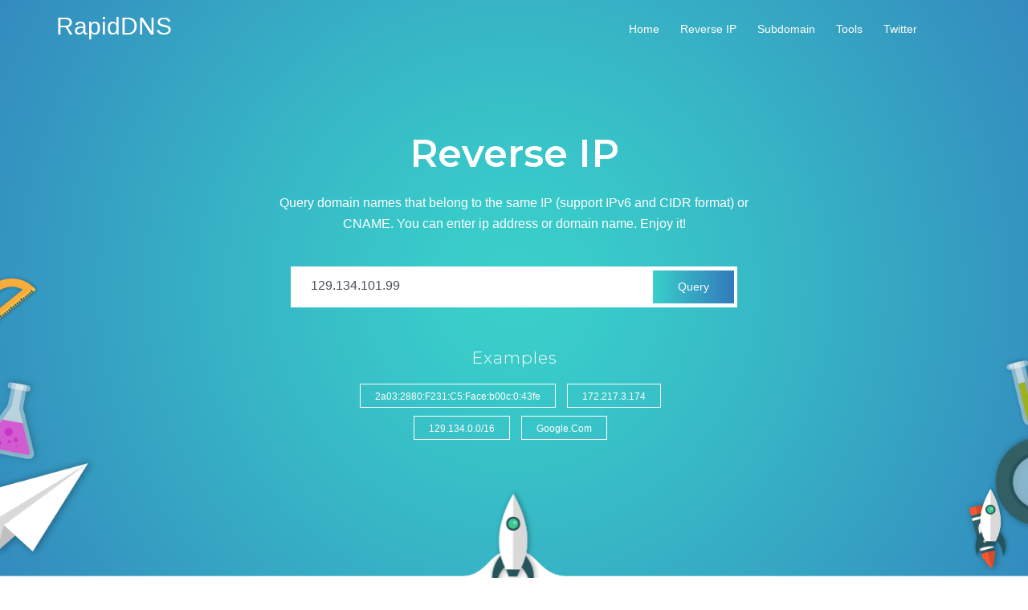

--- FILE ---
content_type: text/html; charset=utf-8
request_url: https://rapiddns.io/sameip/129.134.101.99
body_size: 4339
content:
<!DOCTYPE html>

<head>
    <!-- Mobile Specific Meta -->
<meta name="viewport" content="width=device-width, initial-scale=1, shrink-to-fit=no">
<!-- Favicon-->
<link rel="shortcut icon" href="/static/img/avatar.jpg">
<!-- Author Meta -->
<meta name="author" content="RapidDNS">
<!-- Meta Description -->
<meta name="description" content="RapidDNS is a domain name information query system that supports querying information about websites, subdomains and the same ip website. RapidDNS supports A, AAAA, CNAME, CERTIFICATE and MX  types.">
<!-- Meta Keyword -->
<meta name="keywords" content="DNS,lookup,A,AAAA,CNAME,MX,CERTIFICATE,ssl,https,commond name,dns record,recon,pentest,bug bounty,hacker101,subdomain,same ip website,whois,web security,ipv4,ipv6,ip,network,RapidDNS  ,129.134.101.99 ">
<!-- meta character set -->
<meta charset="UTF-8">

<link href="https://fonts.googleapis.com/css?family=Montserrat:300,500,600" rel="stylesheet">
<!--<link href="https://fonts.googleapis.com/css?family=Roboto:300,400,500i" rel="stylesheet">
<link rel="stylesheet" href="https://cdn.jsdelivr.net/themify-icons/0.1.2/css/themify-icons.css">
<link rel="stylesheet" href="/static/css/linearicons.css">
<link rel="stylesheet" href="/static/css/font-awesome.min.css">-->
<link rel="stylesheet" href="/static/css/bootstrap.css">
<!--<link rel="stylesheet" href="/static/css/magnific-popup.css">
<link rel="stylesheet" href="/static/css/nice-select.css">
<link rel="stylesheet" href="/static/css/animate.min.css">
<link rel="stylesheet" href="/static/css/owl.carousel.css">-->
<link rel="stylesheet" href="/static/css/main.css">
<script async src="https://pagead2.googlesyndication.com/pagead/js/adsbygoogle.js?client=ca-pub-2244172923770966" crossorigin="anonymous"></script>
    <!-- Site Title -->
    <title> 129.134.101.99  Subdomain - RapidDNS Rapid DNS Information Collection</title>
    <script>
        function query() {
            keyword = document.getElementById("keyword").value;
            if (keyword != "") {
            
                location.href = '/sameip/' + keyword + '#result'
            
            }
        }
    </script>
</head>

<body>

    <!-- Start Header Area -->
<header id="header">
    <div class="container">
        <div class="row align-items-center justify-content-between d-flex">
            <div id="logo">
                <a href="/"><span class="text-white" style="font-size:30px;">RapidDNS</span></a>
            </div>
            <nav id="nav-menu-container">
                <ul class="nav-menu" class="nav navbar-nav">
                    <li><a href="/">Home</a></li>
                    <li><a href="/sameip">Reverse IP</a></li>
                    <li><a href="/subdomain">Subdomain</a></li>

		    <!--<li><a href="/samedomain">Samedomain</a></li>-->
                    <!--<li><a href="/cert">Certificate</a></li>-->
                    <li><a href="/tools">tools</a></li>
                    <li><a href="https://twitter.com/rapiddns">Twitter</a></li>
                </ul>

            </nav>
            <!-- #nav-menu-container -->
        </div>
    </div>
</header>
<!-- End Header Area -->
    <!-- Start Banner Area -->
    <section class="home-banner-area relative">
        <div class="container">
            <div class="row fullscreen d-flex align-items-center justify-content-center">
                <div class="banner-content col-lg-8 col-md-12">
                    <h1 class="wow fadeIn" data-wow-duration="2s">Reverse IP</h1>
                    <p class="text-white">
                        Query domain names that belong to the same IP (support IPv6 and CIDR format) or CNAME. You can enter ip address or domain name. Enjoy it!
                        <!--RapidDNS is a dns query tool which make querying subdomains or sites of a same ip easy!-->
                    </p>

                    <div class="input-wrap">
                        <form action="" class="form-box d-flex justify-content-between" method="get">
                            <input type="text" placeholder="Please input domain , keyword, ip, ip range" class="form-control" id="keyword"  value="129.134.101.99"  />
                            <button type="button" class="btn search-btn " onclick="query()">Query</button>
                        </form>
                    </div>
                    <h4 class="text-white ">Examples</h4>

                    <div class="courses pt-20">
                        
                        <a href="/sameip/2a03:2880:f231:c5:face:b00c:0:43fe#result" data-wow-duration="1s" data-wow-delay=".3s" class="primary-btn transparent mr-10 mb-10 wow fadeInDown">2a03:2880:f231:c5:face:b00c:0:43fe</a>
                        
                        <a href="/sameip/172.217.3.174#result" data-wow-duration="1s" data-wow-delay=".3s" class="primary-btn transparent mr-10 mb-10 wow fadeInDown">172.217.3.174</a>
                        
                        <a href="/sameip/129.134.0.0/16#result" data-wow-duration="1s" data-wow-delay=".3s" class="primary-btn transparent mr-10 mb-10 wow fadeInDown">129.134.0.0/16</a>
                        
                        <a href="/sameip/google.com#result" data-wow-duration="1s" data-wow-delay=".3s" class="primary-btn transparent mr-10 mb-10 wow fadeInDown">google.com</a>
                        
                        <div>
                </div>
            </div>
        </div>
        <div class="rocket-img">
            <img src="/static/img/rocket.png" alt="">
        </div>
    </section>
    <!-- End Banner Area -->
    <section class="post-content-area">

    <div class="container" id="result">
        
        <div class="row">
            <div class="col-lg-12 posts-list" style="margin-top:20px;">
                <div class="d-flex align-items-left" style="justify-content: space-between;align-items: center; margin-bottom: 10px;">
                    <div style="display: flex;flex: 1;overflow: hidden;white-space: nowrap; align-items: left;">
                        <svg t="1586275261377" class="icon" viewBox="0 0 1024 1024" version="1.1" xmlns="http://www.w3.org/2000/svg" p-id="5166" width="18" height="18" style="margin-right: 5px;"><path d="M861.866667 755.2c-12.8 0-21.333333-8.533333-21.333334-21.333333V328.533333c0-12.8 8.533333-21.333333 21.333334-21.333333s21.333333 8.533333 21.333333 21.333333v405.333334c0 12.8-8.533333 21.333333-21.333333 21.333333zM618.666667 998.4H213.333333c-55.466667 0-98.133333-42.666667-98.133333-98.133333V162.133333c0-55.466667 42.666667-98.133333 98.133333-98.133333h396.8c12.8 0 21.333333 8.533333 21.333334 21.333333s-8.533333 21.333333-21.333334 21.333334H213.333333c-29.866667 0-55.466667 25.6-55.466666 55.466666v738.133334c0 29.866667 25.6 55.466667 55.466666 55.466666h405.333334c12.8 0 21.333333 8.533333 21.333333 21.333334s-8.533333 21.333333-21.333333 21.333333z" fill="#1296db" p-id="5167"></path><path d="M776.533333 994.133333H682.666667c-12.8 0-21.333333-8.533333-21.333334-21.333333s8.533333-21.333333 21.333334-21.333333h93.866666c34.133333 0 64-29.866667 64-64v-85.333334c0-12.8 8.533333-21.333333 21.333334-21.333333s21.333333 8.533333 21.333333 21.333333v85.333334c0 59.733333-46.933333 106.666667-106.666667 106.666666z" fill="#1296db" p-id="5168"></path><path d="M857.6 358.4h-170.666667c-59.733333 0-106.666667-46.933333-106.666666-106.666667v-170.666666c0-12.8 8.533333-21.333333 21.333333-21.333334s21.333333 8.533333 21.333333 21.333334v170.666666c0 34.133333 29.866667 64 64 64h170.666667c12.8 0 21.333333 8.533333 21.333333 21.333334s-8.533333 21.333333-21.333333 21.333333z" fill="#1296db" p-id="5169"></path><path d="M857.6 345.6c-4.266667 0-12.8 0-17.066667-4.266667L597.333333 98.133333c-8.533333-8.533333-8.533333-21.333333 0-29.866666s21.333333-8.533333 29.866667 0l243.2 243.2c8.533333 8.533333 8.533333 21.333333 0 29.866666 0 4.266667-8.533333 4.266667-12.8 4.266667zM605.866667 477.866667h-384c-12.8 0-21.333333-8.533333-21.333334-21.333334s8.533333-21.333333 21.333334-21.333333h384c12.8 0 21.333333 8.533333 21.333333 21.333333s-8.533333 21.333333-21.333333 21.333334zM776.533333 563.2h-384c-12.8 0-21.333333-8.533333-21.333333-21.333333s8.533333-21.333333 21.333333-21.333334h384c12.8 0 21.333333 8.533333 21.333334 21.333334s-8.533333 21.333333-21.333334 21.333333zM307.2 563.2h-85.333333c-12.8 0-21.333333-8.533333-21.333334-21.333333s8.533333-21.333333 21.333334-21.333334h85.333333c12.8 0 21.333333 8.533333 21.333333 21.333334s-8.533333 21.333333-21.333333 21.333333z" fill="#1296db" p-id="5170"></path><path d="M776.533333 648.533333h-384c-12.8 0-21.333333-8.533333-21.333333-21.333333s8.533333-21.333333 21.333333-21.333333h384c12.8 0 21.333333 8.533333 21.333334 21.333333s-8.533333 21.333333-21.333334 21.333333z" fill="#1296db" p-id="5171"></path><path d="M307.2 648.533333h-85.333333c-12.8 0-21.333333-8.533333-21.333334-21.333333s8.533333-21.333333 21.333334-21.333333h85.333333c12.8 0 21.333333 8.533333 21.333333 21.333333s-8.533333 21.333333-21.333333 21.333333z" fill="#1296db" p-id="5172"></path></svg>
                    </div>
                    <div style="color:#39cfca;text-overflow:ellipsis;overflow:hidden;flex: 1;align:left">
                         129.134.101.99 
                    </div>
                    <div style="margin: 0 8px;">Total: <span style="color: #39cfca; ">1</span></div>


                </div>
                <script async src="https://pagead2.googlesyndication.com/pagead/js/adsbygoogle.js?client=ca-pub-2244172923770966"
     crossorigin="anonymous"></script>
<!-- rapiddns search -->
<ins class="adsbygoogle"
     style="display:block"
     data-ad-client="ca-pub-2244172923770966"
     data-ad-slot="8579167246"
     data-ad-format="auto"
     data-full-width-responsive="true"></ins>
<script>
     (adsbygoogle = window.adsbygoogle || []).push({});
</script>
                <nav class="blog-pagination justify-content-center d-flex">
                    
                </nav>

                <div class="progress-table-wrap d-flex align-items-left ">
                    <table class="table table-striped table-bordered " id="table"
                        style="word-break:break-all; word-wrap:break-all;">
                        <thead>
                            <tr>
                                <th scope="col " width="8%">#</th>
                                <th scope="col " width="35%">Domain</th>
                                <th scope="col " width="38%">Address</th>
                                <th scope="col " width="8%">Type</th>
                                <th scope="col " witdh="10%">Date</th>
                            </tr>
                        </thead>
                        <tbody>
                            
                            <tr>
                                <th scope="row ">1</th>
                                <td>ae168.bb03.xsp1.tfbnw.net</td>
                                <td><a href="/sameip/129.134.101.99#result"
                                        target="_blank" title="129.134.101.99 same ip website, reverse ip">
                                        129.134.101.99
                                    </a>
                                </td>
                                <td>A</td>
                                <td>2024-08-26</td>
                            </tr>
                            


                        </tbody>
                    </table>

                </div>
                
            </div>

        </div>
        
</div>
</section>
</div>
        <!-- End List Area -->
        <!-- Start About Area -->
<section class="about-area ">
    <div class="container">
        <div class="row align-items-center justify-content-center" style="padding:30px">
            <div class="col-lg-5 col-md-6 about-left">
                <img class="img-fluid" src="/static/img/avatar.jpg" alt="">
            </div>
            <div class="offset-lg-1 col-lg-6 offset-md-0 col-md-12 about-right">
                <h1>
                    Rapiddns has <b>5 billion</b> DNS data and supports 4 DNS types
                </h1>
                <div class="wow fadeIn" data-wow-duration="1s">
                    <p>
                        Rapiddns currently has more than 5 billion DNS resolution data, supporting A, CNAME, AAAA, MX types. A records 3.1 billion, CNAME records 760 million, AAAA records 395 million and MX records 886 million. Can query the domain name of the same IP website (support IPv6). You can also
                        query subdomain information.
                    </p>
                    <p>

                    </p>
                </div>

            </div>
        </div>
    </div>
</section>
<!-- End About Area --> <!-- Start Footer Area -->
<footer class="footer-area">
    <div class="container">
        <div class="footer-bottom row align-items-center" style="padding:30px;">
            <p class="footer-text col-lg-8 col-md-12">
                Copyright &copy;
                <script>
                    document.write(new Date().getFullYear());
                </script> - <a href="https://RapidDNS.io">RapidDNS</a> All rights reserved
            </p>
            <div class="col-lg-4 col-md-12 footer-social">
                <a href="https://hackerone.com/rapiddns"><i class="fa fa-dribbble"></i></a>
                <a href="https://twitter.com/rapiddns"><i class="fa fa-twitter"></i></a>
            </div>
        </div>
    </div>
</footer>
<!-- End Footer Area -->

<!-- ####################### Start Scroll to Top Area ####################### -->
<div id="back-top">
    <a title="Go to Top" href="#"></a>
</div>
<!-- ####################### End Scroll to Top Area ####################### -->

<script src="/static/js/vendor/jquery-2.2.4.min.js"></script>
<!--<script src="https://cdnjs.cloudflare.com/ajax/libs/popper.js/1.12.9/umd/popper.min.js" integrity="sha384-ApNbgh9B+Y1QKtv3Rn7W3mgPxhU9K/ScQsAP7hUibX39j7fakFPskvXusvfa0b4Q" crossorigin="anonymous"></script>-->
<script src="/static/js/vendor/bootstrap.min.js"></script>
<!--<script src="/static/js/easing.min.js"></script>
<script src="/static/js/hoverIntent.js"></script>
<script src="/static/js/owl.carousel.min.js"></script>
<script src="/static/js/owl-carousel-thumb.min.js"></script>
<script src="/static/js/jquery.sticky.js"></script>
<script src="/static/js/jquery.nice-select.min.js"></script>
<script src="/static/js/parallax.min.js"></script>
<script src="/static/js/waypoints.min.js"></script>
<script src="/static/js/jquery.counterup.min.js"></script>
<script src="/static/js/mail-script.js"></script>-->
<script src="/static/js/jquery.ajaxchimp.min.js"></script>
<script src="/static/js/superfish.min.js"></script>
<script src="/static/js/jquery.counterup.min.js"></script>
<script src="/static/js/jquery.magnific-popup.min.js"></script>
<script src="/static/js/wow.min.js"></script>
<script src="/static/js/main.js"></script>
<!-- Global site tag (gtag.js) - Google Analytics -->
<script async src="https://www.googletagmanager.com/gtag/js?id=UA-162759868-1"></script>
<script>
    window.dataLayer = window.dataLayer || [];

    function gtag() {
        dataLayer.push(arguments);
    }
    gtag('js', new Date());

    gtag('config', 'UA-162759868-1');
</script>
        <!--<script src="/static/js/tableExport.min.js"></script>-->
        
        <script>
        $("#keyword ").bind('keypress', function (event) { 
	         if (event.keyCode == 13) 
	         {  
	         		 event.preventDefault();
	             query();
	         }  
     		});
        </script>
    -->
<script defer src="https://static.cloudflareinsights.com/beacon.min.js/vcd15cbe7772f49c399c6a5babf22c1241717689176015" integrity="sha512-ZpsOmlRQV6y907TI0dKBHq9Md29nnaEIPlkf84rnaERnq6zvWvPUqr2ft8M1aS28oN72PdrCzSjY4U6VaAw1EQ==" data-cf-beacon='{"version":"2024.11.0","token":"2b0069e5a06a415e834c307480863ead","server_timing":{"name":{"cfCacheStatus":true,"cfEdge":true,"cfExtPri":true,"cfL4":true,"cfOrigin":true,"cfSpeedBrain":true},"location_startswith":null}}' crossorigin="anonymous"></script>
</body>

</html>

--- FILE ---
content_type: text/html; charset=utf-8
request_url: https://www.google.com/recaptcha/api2/aframe
body_size: 269
content:
<!DOCTYPE HTML><html><head><meta http-equiv="content-type" content="text/html; charset=UTF-8"></head><body><script nonce="ChBQBNWrFOnalZaJNlr2ZQ">/** Anti-fraud and anti-abuse applications only. See google.com/recaptcha */ try{var clients={'sodar':'https://pagead2.googlesyndication.com/pagead/sodar?'};window.addEventListener("message",function(a){try{if(a.source===window.parent){var b=JSON.parse(a.data);var c=clients[b['id']];if(c){var d=document.createElement('img');d.src=c+b['params']+'&rc='+(localStorage.getItem("rc::a")?sessionStorage.getItem("rc::b"):"");window.document.body.appendChild(d);sessionStorage.setItem("rc::e",parseInt(sessionStorage.getItem("rc::e")||0)+1);localStorage.setItem("rc::h",'1762675128388');}}}catch(b){}});window.parent.postMessage("_grecaptcha_ready", "*");}catch(b){}</script></body></html>

--- FILE ---
content_type: text/css
request_url: https://rapiddns.io/static/css/main.css
body_size: 10119
content:
/*--------------------------- Color variations ----------------------*/


/* Medium Layout: 1280px */


/* Tablet Layout: 768px */


/* Mobile Layout: 320px */


/* Wide Mobile Layout: 480px */


/* =================================== */


/*  Basic Style 
/* =================================== */

::-moz-selection {
    /* Code for Firefox */
    background-color: #39cfca;
    color: #fff;
}

::selection {
    background-color: #39cfca;
    color: #fff;
}

::-webkit-input-placeholder {
    /* WebKit, Blink, Edge */
    color: #777777;
    font-weight: 300;
}

:-moz-placeholder {
    /* Mozilla Firefox 4 to 18 */
    color: #777777;
    opacity: 1;
    font-weight: 300;
}

::-moz-placeholder {
    /* Mozilla Firefox 19+ */
    color: #777777;
    opacity: 1;
    font-weight: 300;
}

:-ms-input-placeholder {
    /* Internet Explorer 10-11 */
    color: #777777;
    font-weight: 300;
}

::-ms-input-placeholder {
    /* Microsoft Edge */
    color: #777777;
    font-weight: 300;
}

body {
    color: #777777;
    font-family: "Roboto", sans-serif;
    font-size: 16px;
    font-weight: 400;
    line-height: 1.625em;
    position: relative;
}

ol,
ul {
    margin: 0;
    padding: 0;
    list-style: none;
}

select {
    display: block;
}

figure {
    margin: 0;
}

a {
    -webkit-transition: all 0.3s ease 0s;
    -moz-transition: all 0.3s ease 0s;
    -o-transition: all 0.3s ease 0s;
    transition: all 0.3s ease 0s;
}

iframe {
    border: 0;
}

a,
a:focus,
a:hover {
    text-decoration: none;
    outline: 0;
}

.btn.active.focus,
.btn.active:focus,
.btn.focus,
.btn.focus:active,
.btn:active:focus,
.btn:focus {
    text-decoration: none;
    outline: 0;
}

.card-panel {
    margin: 0;
    padding: 60px;
}


/**
 *  Typography
 *
 **/

.btn i,
.btn-large i,
.btn-floating i,
.btn-large i,
.btn-flat i {
    font-size: 1em;
    line-height: inherit;
}

.gray-bg {
    background: #f9f9ff;
}

h1,
h2,
h3,
h4,
h5,
h6 {
    font-family: "Montserrat", sans-serif;
    color: #222222;
    line-height: 1.2em !important;
    margin-bottom: 0;
    margin-top: 0;
    font-weight: 600;
}

.h1,
.h2,
.h3,
.h4,
.h5,
.h6 {
    margin-bottom: 0;
    margin-top: 0;
    font-family: "Montserrat", sans-serif;
    font-weight: 600;
    color: #222222;
}

h1,
.h1 {
    font-size: 36px;
}

h2,
.h2 {
    font-size: 30px;
}

h3,
.h3 {
    font-size: 24px;
}

h4,
.h4 {
    font-size: 18px;
}

h5,
.h5 {
    font-size: 16px;
}

h6,
.h6 {
    font-size: 14px;
    color: #222222;
}

td,
th {
    border-radius: 0px;
}


/**
 * For modern browsers
 * 1. The space content is one way to avoid an Opera bug when the
 *    contenteditable attribute is included anywhere else in the document.
 *    Otherwise it causes space to appear at the top and bottom of elements
 *    that are clearfixed.
 * 2. The use of `table` rather than `block` is only necessary if using
 *    `:before` to contain the top-margins of child elements.
 */

.tlinks {
    text-indent: -9999px;
    height: 0;
    line-height: 0;
    font-size: 0;
    overflow: hidden;
}

.clear::before,
.clear::after {
    content: " ";
    display: table;
}

.clear::after {
    clear: both;
}

.fz-11 {
    font-size: 11px;
}

.fz-12 {
    font-size: 12px;
}

.fz-13 {
    font-size: 13px;
}

.fz-14 {
    font-size: 14px;
}

.fz-15 {
    font-size: 15px;
}

.fz-16 {
    font-size: 16px;
}

.fz-18 {
    font-size: 18px;
}

.fz-30 {
    font-size: 30px;
}

.fz-48 {
    font-size: 48px !important;
}

.fw100 {
    font-weight: 100;
}

.fw300 {
    font-weight: 300;
}

.fw400 {
    font-weight: 400 !important;
}

.fw500 {
    font-weight: 500;
}

.f700 {
    font-weight: 700;
}

.fsi {
    font-style: italic;
}

.mt-10 {
    margin-top: 10px;
}

.mt-15 {
    margin-top: 15px;
}

.mt-20 {
    margin-top: 20px;
}

.mt-25 {
    margin-top: 25px;
}

.mt-30 {
    margin-top: 30px;
}

.mt-35 {
    margin-top: 35px;
}

.mt-40 {
    margin-top: 40px;
}

.mt-50 {
    margin-top: 50px;
}

.mt-60 {
    margin-top: 60px;
}

.mt-70 {
    margin-top: 70px;
}

.mt-80 {
    margin-top: 80px;
}

.mt-100 {
    margin-top: 100px;
}

.mt-120 {
    margin-top: 120px;
}

.mt-150 {
    margin-top: 150px;
}

.ml-0 {
    margin-left: 0 !important;
}

.ml-5 {
    margin-left: 5px !important;
}

.ml-10 {
    margin-left: 10px;
}

.ml-15 {
    margin-left: 15px;
}

.ml-20 {
    margin-left: 20px;
}

.ml-30 {
    margin-left: 30px;
}

.ml-50 {
    margin-left: 50px;
}

.mr-0 {
    margin-right: 0 !important;
}

.mr-5 {
    margin-right: 5px !important;
}

.mr-15 {
    margin-right: 15px;
}

.mr-10 {
    margin-right: 10px;
}

.mr-20 {
    margin-right: 20px;
}

.mr-30 {
    margin-right: 30px;
}

.mr-50 {
    margin-right: 50px;
}

.mb-0 {
    margin-bottom: 0px;
}

.mb-0-i {
    margin-bottom: 0px !important;
}

.mb-5 {
    margin-bottom: 5px;
}

.mb-10 {
    margin-bottom: 10px;
}

.mb-15 {
    margin-bottom: 15px;
}

.mb-20 {
    margin-bottom: 20px;
}

.mb-25 {
    margin-bottom: 25px;
}

.mb-30 {
    margin-bottom: 30px;
}

.mb-40 {
    margin-bottom: 40px;
}

.mb-50 {
    margin-bottom: 50px;
}

.mb-60 {
    margin-bottom: 60px;
}

.mb-70 {
    margin-bottom: 70px;
}

.mb-80 {
    margin-bottom: 80px;
}

.mb-90 {
    margin-bottom: 90px;
}

.mb-100 {
    margin-bottom: 100px;
}

.pt-0 {
    padding-top: 0px;
}

.pt-10 {
    padding-top: 10px;
}

.pt-15 {
    padding-top: 15px;
}

.pt-20 {
    padding-top: 20px;
}

.pt-25 {
    padding-top: 25px;
}

.pt-30 {
    padding-top: 30px;
}

.pt-40 {
    padding-top: 40px;
}

.pt-50 {
    padding-top: 50px;
}

.pt-60 {
    padding-top: 60px;
}

.pt-70 {
    padding-top: 70px;
}

.pt-80 {
    padding-top: 80px;
}

.pt-90 {
    padding-top: 90px;
}

.pt-100 {
    padding-top: 100px;
}

.pt-120 {
    padding-top: 120px;
}

.pt-150 {
    padding-top: 150px;
}

.pt-170 {
    padding-top: 170px;
}

.pb-0 {
    padding-bottom: 0px;
}

.pb-10 {
    padding-bottom: 10px;
}

.pb-15 {
    padding-bottom: 15px;
}

.pb-20 {
    padding-bottom: 20px;
}

.pb-25 {
    padding-bottom: 25px;
}

.pb-30 {
    padding-bottom: 30px;
}

.pb-40 {
    padding-bottom: 40px;
}

.pb-50 {
    padding-bottom: 50px;
}

.pb-60 {
    padding-bottom: 60px;
}

.pb-70 {
    padding-bottom: 70px;
}

.pb-80 {
    padding-bottom: 80px;
}

.pb-90 {
    padding-bottom: 90px;
}

.pb-100 {
    padding-bottom: 100px;
}

.pb-120 {
    padding-bottom: 120px;
}

.pb-150 {
    padding-bottom: 150px;
}

.pr-30 {
    padding-right: 30px;
}

.pl-30 {
    padding-left: 30px;
}

.pl-90 {
    padding-left: 90px;
}

.p-40 {
    padding: 40px;
}

.float-left {
    float: left;
}

.float-right {
    float: right;
}

.text-italic {
    font-style: italic;
}

.text-white {
    color: #fff;
}

.text-black {
    color: #000;
}

.transition {
    -webkit-transition: all 0.3s ease 0s;
    -moz-transition: all 0.3s ease 0s;
    -o-transition: all 0.3s ease 0s;
    transition: all 0.3s ease 0s;
}

.section-full {
    padding: 100px 0;
}

.section-half {
    padding: 75px 0;
}

.text-center {
    text-align: center;
}

.text-left {
    text-align: left;
}

.text-rigth {
    text-align: right;
}

.flex {
    display: -webkit-box;
    display: -webkit-flex;
    display: -moz-flex;
    display: -ms-flexbox;
    display: flex;
}

.inline-flex {
    display: -webkit-inline-box;
    display: -webkit-inline-flex;
    display: -moz-inline-flex;
    display: -ms-inline-flexbox;
    display: inline-flex;
}

.flex-grow {
    -webkit-box-flex: 1;
    -webkit-flex-grow: 1;
    -moz-flex-grow: 1;
    -ms-flex-positive: 1;
    flex-grow: 1;
}

.flex-wrap {
    -webkit-flex-wrap: wrap;
    -moz-flex-wrap: wrap;
    -ms-flex-wrap: wrap;
    flex-wrap: wrap;
}

.flex-left {
    -webkit-box-pack: start;
    -ms-flex-pack: start;
    -webkit-justify-content: flex-start;
    -moz-justify-content: flex-start;
    justify-content: flex-start;
}

.flex-middle {
    -webkit-box-align: center;
    -ms-flex-align: center;
    -webkit-align-items: center;
    -moz-align-items: center;
    align-items: center;
}

.flex-right {
    -webkit-box-pack: end;
    -ms-flex-pack: end;
    -webkit-justify-content: flex-end;
    -moz-justify-content: flex-end;
    justify-content: flex-end;
}

.flex-top {
    -webkit-align-self: flex-start;
    -moz-align-self: flex-start;
    -ms-flex-item-align: start;
    align-self: flex-start;
}

.flex-center {
    -webkit-box-pack: center;
    -ms-flex-pack: center;
    -webkit-justify-content: center;
    -moz-justify-content: center;
    justify-content: center;
}

.flex-bottom {
    -webkit-align-self: flex-end;
    -moz-align-self: flex-end;
    -ms-flex-item-align: end;
    align-self: flex-end;
}

.space-between {
    -webkit-box-pack: justify;
    -ms-flex-pack: justify;
    -webkit-justify-content: space-between;
    -moz-justify-content: space-between;
    justify-content: space-between;
}

.space-around {
    -ms-flex-pack: distribute;
    -webkit-justify-content: space-around;
    -moz-justify-content: space-around;
    justify-content: space-around;
}

.flex-column {
    -webkit-box-direction: normal;
    -webkit-box-orient: vertical;
    -webkit-flex-direction: column;
    -moz-flex-direction: column;
    -ms-flex-direction: column;
    flex-direction: column;
}

.flex-cell {
    display: -webkit-box;
    display: -webkit-flex;
    display: -moz-flex;
    display: -ms-flexbox;
    display: flex;
    -webkit-box-flex: 1;
    -webkit-flex-grow: 1;
    -moz-flex-grow: 1;
    -ms-flex-positive: 1;
    flex-grow: 1;
}

.display-table {
    display: table;
}

.light {
    color: #fff;
}

.dark {
    color: #000;
}

.relative {
    position: relative;
}

.overflow-hidden {
    overflow: hidden;
}

.overlay {
    position: absolute;
    left: 0;
    right: 0;
    top: 0;
    bottom: 0;
}

.container.fullwidth {
    width: 100%;
}

.container.no-padding {
    padding-left: 0;
    padding-right: 0;
}

.no-padding {
    padding: 0;
}

.section-bg {
    background: #f9fafc;
}

@media (max-width: 767px) {
    .no-flex-xs {
        display: block !important;
    }
}

.row.no-margin {
    margin-left: 0;
    margin-right: 0;
}

.section-gap {
    padding: 150px 0;
}

@media (max-width: 991px) {
    .section-gap {
        padding: 80px 0;
    }
}

.section-title {
    padding-bottom: 80px;
}

@media (max-width: 991px) {
    .section-title {
        padding-bottom: 50px;
    }
}

.section-title h1 {
    margin-bottom: 20px;
    font-size: 42px;
    color: #000;
}

@media (max-width: 991px) {
    .section-title h1 {
        font-size: 35px;
    }
}

@media (max-width: 576px) {
    .section-title h1 {
        font-size: 30px;
    }
}

.section-title p {
    font-size: 16px;
    margin-bottom: 0;
}

@media (max-width: 991.98px) {
    .section-title p br {
        display: none;
    }
}

#back-top {
    position: fixed;
    right: 20px;
    bottom: 0px;
    cursor: pointer;
    z-index: 9999999;
}

@media (max-width: 768px) {
    #back-top {
        right: 5px;
    }
}

#back-top a {
    background: url(../img/rocket.png) no-repeat;
    background-size: 95% 80%;
    width: 50px;
    height: 116px;
    display: block;
}

@media (max-width: 768px) {
    #back-top a {
        width: 35px;
        height: 74px;
    }
}

.p1-gradient-bg,
.primary-btn,
.primary-btn.white:hover,
.banner-content .input-wrap .search-btn,
.courses-list li:hover,
.testimonials-area .owl-thumb-item.active .overlay-grad,
.testimonials-area .owl-thumb-item .overlay-grad:hover,
.top-category-widget-area .single-cat-widget:hover .overlay-bg,
.post-content-area .single-post .primary-btn:hover,
.blog-pagination .page-item.active .page-link,
.blog-pagination .page-link:hover,
.widget-wrap .newsletter-widget .bbtns,
.footer-area .single-footer-widget .click-btn,
.footer-area .footer-bottom .footer-social a:hover,.pagination ul li.active, .pagination ul li a:hover, .pagination ul li.active a   {
    background: -webkit-linear-gradient(90deg, #39cfca 0%, #3279bb 100%);
    background: -moz-linear-gradient(90deg, #39cfca 0%, #3279bb 100%);
    background: -o-linear-gradient(90deg, #39cfca 0%, #3279bb 100%);
    background: -ms-linear-gradient(90deg, #39cfca 0%, #3279bb 100%);
    background: linear-gradient(90deg, #39cfca 0%, #3279bb 100%);
}

.p1-gradient-color {
    background: -webkit-linear-gradient(90deg, #39cfca 0%, #3279bb 100%);
    background: -moz-linear-gradient(90deg, #39cfca 0%, #3279bb 100%);
    background: -o-linear-gradient(90deg, #39cfca 0%, #3279bb 100%);
    background: -ms-linear-gradient(90deg, #39cfca 0%, #3279bb 100%);
    background: linear-gradient(90deg, #39cfca 0%, #3279bb 100%);
    -webkit-background-clip: text;
    -webkit-text-fill-color: transparent;
}

.primary-btn {
    line-height: 42px;
    padding: 0 36px;
    border-radius: 5px;
    color: #fff;
    display: inline-block;
    font-size: 14px;
    font-weight: 500;
    position: relative;
    cursor: pointer;
    text-transform: capitalize;
    -webkit-transition: 0.5s all ease-in;
    -moz-transition: 0.5s all ease-in;
    -o-transition: 0.5s all ease-in;
    transition: 0.5s all ease-in;
}

.primary-btn:focus {
    outline: none;
}

.primary-btn:hover {
    color: #fff;
    background-size: 200% auto;
    background-position: right center;
}

.primary-btn.transparent {
    background: transparent;
    height: 30px;
    line-height: 30px;
    border: 1px solid #fff;
    border-radius: 0px;
    padding: 0 18px;
    font-size: 12px;
}

.primary-btn.transparent:hover {
    background: #fff;
    color: #000;
}

.primary-btn.white {
    background: #fff;
    color: #000;
}

.primary-btn.white:hover {
    color: #fff;
}

.overlay {
    position: absolute;
    left: 0;
    right: 0;
    top: 0;
    bottom: 0;
}

.sample-text-area {
    background: #fff;
    padding: 100px 0 70px 0;
}

.text-heading {
    margin-bottom: 30px;
    font-size: 24px;
}

b,
sup,
sub,
u,
del {
    color: #39cfca;
}

h1 {
    font-size: 42px;
}

h2 {
    font-size: 30px;
}

h3 {
    font-size: 24px;
}

h4 {
    font-size: 21px;
}

h5 {
    font-size: 16px;
}

h6 {
    font-size: 14px;
}

h1,
h2,
h3,
h4,
h5,
h6 {
    line-height: 1.5em;
}

.typography h1,
.typography h2,
.typography h3,
.typography h4,
.typography h5,
.typography h6 {
    color: #777777;
}

.button-area {
    background: #fff;
}

.button-area .border-top-generic {
    padding: 70px 15px;
    border-top: 1px dotted #eee;
}

.button-group-area .genric-btn {
    margin-right: 10px;
    margin-top: 10px;
}

.button-group-area .genric-btn:last-child {
    margin-right: 0;
}

.genric-btn {
    display: inline-block;
    outline: none;
    line-height: 40px;
    padding: 0 30px;
    font-size: .8em;
    text-align: center;
    text-decoration: none;
    font-weight: 500;
    cursor: pointer;
    -webkit-transition: all 0.3s ease 0s;
    -moz-transition: all 0.3s ease 0s;
    -o-transition: all 0.3s ease 0s;
    transition: all 0.3s ease 0s;
}

.genric-btn:focus {
    outline: none;
}

.genric-btn.e-large {
    padding: 0 40px;
    line-height: 50px;
}

.genric-btn.large {
    line-height: 45px;
}

.genric-btn.medium {
    line-height: 30px;
}

.genric-btn.small {
    line-height: 25px;
}

.genric-btn.radius {
    border-radius: 3px;
}

.genric-btn.circle {
    border-radius: 20px;
}

.genric-btn.arrow {
    display: -webkit-inline-box;
    display: -ms-inline-flexbox;
    display: inline-flex;
    -webkit-box-align: center;
    -ms-flex-align: center;
    align-items: center;
}

.genric-btn.arrow span {
    margin-left: 10px;
}

.genric-btn.default {
    color: #222222;
    background: #f9f9ff;
    border: 1px solid transparent;
}

.genric-btn.default:hover {
    border: 1px solid #f9f9ff;
    background: #fff;
}

.genric-btn.default-border {
    border: 1px solid #f9f9ff;
    background: #fff;
}

.genric-btn.default-border:hover {
    color: #222222;
    background: #f9f9ff;
    border: 1px solid transparent;
}

.genric-btn.primary {
    color: #fff;
    background: #39cfca;
    border: 1px solid transparent;
}

.genric-btn.primary:hover {
    color: #39cfca;
    border: 1px solid #39cfca;
    background: #fff;
}

.genric-btn.primary-border {
    color: #39cfca;
    border: 1px solid #39cfca;
    background: #fff;
}

.genric-btn.primary-border:hover {
    color: #fff;
    background: #39cfca;
    border: 1px solid transparent;
}

.genric-btn.success {
    color: #fff;
    background: #4cd3e3;
    border: 1px solid transparent;
}

.genric-btn.success:hover {
    color: #4cd3e3;
    border: 1px solid #4cd3e3;
    background: #fff;
}

.genric-btn.success-border {
    color: #4cd3e3;
    border: 1px solid #4cd3e3;
    background: #fff;
}

.genric-btn.success-border:hover {
    color: #fff;
    background: #4cd3e3;
    border: 1px solid transparent;
}

.genric-btn.info {
    color: #fff;
    background: #38a4ff;
    border: 1px solid transparent;
}

.genric-btn.info:hover {
    color: #38a4ff;
    border: 1px solid #38a4ff;
    background: #fff;
}

.genric-btn.info-border {
    color: #38a4ff;
    border: 1px solid #38a4ff;
    background: #fff;
}

.genric-btn.info-border:hover {
    color: #fff;
    background: #38a4ff;
    border: 1px solid transparent;
}

.genric-btn.warning {
    color: #fff;
    background: #f4e700;
    border: 1px solid transparent;
}

.genric-btn.warning:hover {
    color: #f4e700;
    border: 1px solid #f4e700;
    background: #fff;
}

.genric-btn.warning-border {
    color: #f4e700;
    border: 1px solid #f4e700;
    background: #fff;
}

.genric-btn.warning-border:hover {
    color: #fff;
    background: #f4e700;
    border: 1px solid transparent;
}

.genric-btn.danger {
    color: #fff;
    background: #f44a40;
    border: 1px solid transparent;
}

.genric-btn.danger:hover {
    color: #f44a40;
    border: 1px solid #f44a40;
    background: #fff;
}

.genric-btn.danger-border {
    color: #f44a40;
    border: 1px solid #f44a40;
    background: #fff;
}

.genric-btn.danger-border:hover {
    color: #fff;
    background: #f44a40;
    border: 1px solid transparent;
}

.genric-btn.link {
    color: #222222;
    background: #f9f9ff;
    text-decoration: underline;
    border: 1px solid transparent;
}

.genric-btn.link:hover {
    color: #222222;
    border: 1px solid #f9f9ff;
    background: #fff;
}

.genric-btn.link-border {
    color: #222222;
    border: 1px solid #f9f9ff;
    background: #fff;
    text-decoration: underline;
}

.genric-btn.link-border:hover {
    color: #222222;
    background: #f9f9ff;
    border: 1px solid transparent;
}

.genric-btn.disable {
    color: #222222, 0.3;
    background: #f9f9ff;
    border: 1px solid transparent;
    cursor: not-allowed;
}

.generic-blockquote {
    padding: 30px 50px 30px 30px;
    background: #f9f9ff;
    border-left: 2px solid #39cfca;
}


/*.progress-table-wrap {
  overflow-x: scroll; }
*/

.progress-table {
    width: 60%;
    background: #f9f9ff;
    padding: 0px 0px 0px 0px;
    min-width: 800px;
}

.progress-table .serial {
    width: 15%;
    padding-left: 30px;
}

.progress-table .domain {
    width: 35%;
}

.progress-table .address {
    width: 40%;
}

.progress-table .type {
    width: 15%;
}

.progress-table .table-head {
    display: flex;
}

.progress-table .table-head .serial,
.progress-table .table-head .domain,
.progress-table .table-head .address,
.progress-table .table-head .type {
    color: #222222;
    line-height: 30px;
    font-weight: 500;
}

.progress-table .table-row {
    padding: 5px 0;
    border-top: 1px solid #edf3fd;
    display: flex;
}

.progress-table .table-row .serial,
.progress-table .table-row .domain,
.progress-table .table-row .address,
.progress-table .table-row .type {
    display: flex;
    align-items: center;
}

.single-gallery-image {
    margin-top: 30px;
    background-repeat: no-repeat !important;
    background-position: center center !important;
    background-size: cover !important;
    height: 200px;
}

.list-style {
    width: 14px;
    height: 14px;
}

.unordered-list li {
    position: relative;
    padding-left: 30px;
    line-height: 1.82em !important;
}

.unordered-list li:before {
    content: "";
    position: absolute;
    width: 14px;
    height: 14px;
    border: 3px solid #39cfca;
    background: #fff;
    top: 4px;
    left: 0;
    border-radius: 50%;
}

.ordered-list {
    margin-left: 30px;
}

.ordered-list li {
    list-style-type: decimal-leading-zero;
    color: #39cfca;
    font-weight: 500;
    line-height: 1.82em !important;
}

.ordered-list li span {
    font-weight: 300;
    color: #777777;
}

.ordered-list-alpha li {
    margin-left: 30px;
    list-style-type: lower-alpha;
    color: #39cfca;
    font-weight: 500;
    line-height: 1.82em !important;
}

.ordered-list-alpha li span {
    font-weight: 300;
    color: #777777;
}

.ordered-list-roman li {
    margin-left: 30px;
    list-style-type: lower-roman;
    color: #39cfca;
    font-weight: 500;
    line-height: 1.82em !important;
}

.ordered-list-roman li span {
    font-weight: 300;
    color: #777777;
}

.single-input {
    display: block;
    width: 100%;
    line-height: 40px;
    border: none;
    outline: none;
    background: #f9f9ff;
    padding: 0 20px;
}

.single-input:focus {
    outline: none;
}

.input-group-icon {
    position: relative;
}

.input-group-icon .icon {
    position: absolute;
    left: 20px;
    top: 0;
    line-height: 40px;
    z-index: 3;
}

.input-group-icon .icon i {
    color: #797979;
}

.input-group-icon .single-input {
    padding-left: 45px;
}

.single-textarea {
    display: block;
    width: 100%;
    line-height: 40px;
    border: none;
    outline: none;
    background: #f9f9ff;
    padding: 0 20px;
    height: 100px;
    resize: none;
}

.single-textarea:focus {
    outline: none;
}

.single-input-primary {
    display: block;
    width: 100%;
    line-height: 40px;
    border: 1px solid transparent;
    outline: none;
    background: #f9f9ff;
    padding: 0 20px;
}

.single-input-primary:focus {
    outline: none;
    border: 1px solid #39cfca;
}

.single-input-accent {
    display: block;
    width: 100%;
    line-height: 40px;
    border: 1px solid transparent;
    outline: none;
    background: #f9f9ff;
    padding: 0 20px;
}

.single-input-accent:focus {
    outline: none;
    border: 1px solid #eb6b55;
}

.single-input-secondary {
    display: block;
    width: 100%;
    line-height: 40px;
    border: 1px solid transparent;
    outline: none;
    background: #f9f9ff;
    padding: 0 20px;
}

.single-input-secondary:focus {
    outline: none;
    border: 1px solid #f09359;
}

.default-switch {
    width: 35px;
    height: 17px;
    border-radius: 8.5px;
    background: #f9f9ff;
    position: relative;
    cursor: pointer;
}

.default-switch input {
    position: absolute;
    left: 0;
    top: 0;
    right: 0;
    bottom: 0;
    width: 100%;
    height: 100%;
    opacity: 0;
    cursor: pointer;
}

.default-switch input+label {
    position: absolute;
    top: 1px;
    left: 1px;
    width: 15px;
    height: 15px;
    border-radius: 50%;
    background: #39cfca;
    -webkit-transition: all 0.2s;
    -moz-transition: all 0.2s;
    -o-transition: all 0.2s;
    transition: all 0.2s;
    box-shadow: 0px 4px 5px 0px rgba(0, 0, 0, 0.2);
    cursor: pointer;
}

.default-switch input:checked+label {
    left: 19px;
}

.primary-switch {
    width: 35px;
    height: 17px;
    border-radius: 8.5px;
    background: #f9f9ff;
    position: relative;
    cursor: pointer;
}

.primary-switch input {
    position: absolute;
    left: 0;
    top: 0;
    right: 0;
    bottom: 0;
    width: 100%;
    height: 100%;
    opacity: 0;
}

.primary-switch input+label {
    position: absolute;
    left: 0;
    top: 0;
    right: 0;
    bottom: 0;
    width: 100%;
    height: 100%;
}

.primary-switch input+label:before {
    content: "";
    position: absolute;
    left: 0;
    top: 0;
    right: 0;
    bottom: 0;
    width: 100%;
    height: 100%;
    background: transparent;
    border-radius: 8.5px;
    cursor: pointer;
    -webkit-transition: all 0.2s;
    -moz-transition: all 0.2s;
    -o-transition: all 0.2s;
    transition: all 0.2s;
}

.primary-switch input+label:after {
    content: "";
    position: absolute;
    top: 1px;
    left: 1px;
    width: 15px;
    height: 15px;
    border-radius: 50%;
    background: #fff;
    -webkit-transition: all 0.2s;
    -moz-transition: all 0.2s;
    -o-transition: all 0.2s;
    transition: all 0.2s;
    box-shadow: 0px 4px 5px 0px rgba(0, 0, 0, 0.2);
    cursor: pointer;
}

.primary-switch input:checked+label:after {
    left: 19px;
}

.primary-switch input:checked+label:before {
    background: #39cfca;
}

.confirm-switch {
    width: 35px;
    height: 17px;
    border-radius: 8.5px;
    background: #f9f9ff;
    position: relative;
    cursor: pointer;
}

.confirm-switch input {
    position: absolute;
    left: 0;
    top: 0;
    right: 0;
    bottom: 0;
    width: 100%;
    height: 100%;
    opacity: 0;
}

.confirm-switch input+label {
    position: absolute;
    left: 0;
    top: 0;
    right: 0;
    bottom: 0;
    width: 100%;
    height: 100%;
}

.confirm-switch input+label:before {
    content: "";
    position: absolute;
    left: 0;
    top: 0;
    right: 0;
    bottom: 0;
    width: 100%;
    height: 100%;
    background: transparent;
    border-radius: 8.5px;
    -webkit-transition: all 0.2s;
    -moz-transition: all 0.2s;
    -o-transition: all 0.2s;
    transition: all 0.2s;
    cursor: pointer;
}

.confirm-switch input+label:after {
    content: "";
    position: absolute;
    top: 1px;
    left: 1px;
    width: 15px;
    height: 15px;
    border-radius: 50%;
    background: #fff;
    -webkit-transition: all 0.2s;
    -moz-transition: all 0.2s;
    -o-transition: all 0.2s;
    transition: all 0.2s;
    box-shadow: 0px 4px 5px 0px rgba(0, 0, 0, 0.2);
    cursor: pointer;
}

.confirm-switch input:checked+label:after {
    left: 19px;
}

.confirm-switch input:checked+label:before {
    background: #4cd3e3;
}

.primary-checkbox {
    width: 16px;
    height: 16px;
    border-radius: 3px;
    background: #f9f9ff;
    position: relative;
    cursor: pointer;
}

.primary-checkbox input {
    position: absolute;
    left: 0;
    top: 0;
    right: 0;
    bottom: 0;
    width: 100%;
    height: 100%;
    opacity: 0;
}

.primary-checkbox input+label {
    position: absolute;
    left: 0;
    top: 0;
    right: 0;
    bottom: 0;
    width: 100%;
    height: 100%;
    border-radius: 3px;
    cursor: pointer;
    border: 1px solid #f1f1f1;
}

.primary-checkbox input:checked+label {
    background: url(../img/elements/primary-check.png) no-repeat center center/cover;
    border: none;
}

.confirm-checkbox {
    width: 16px;
    height: 16px;
    border-radius: 3px;
    background: #f9f9ff;
    position: relative;
    cursor: pointer;
}

.confirm-checkbox input {
    position: absolute;
    left: 0;
    top: 0;
    right: 0;
    bottom: 0;
    width: 100%;
    height: 100%;
    opacity: 0;
}

.confirm-checkbox input+label {
    position: absolute;
    left: 0;
    top: 0;
    right: 0;
    bottom: 0;
    width: 100%;
    height: 100%;
    border-radius: 3px;
    cursor: pointer;
    border: 1px solid #f1f1f1;
}

.confirm-checkbox input:checked+label {
    background: url(../img/elements/success-check.png) no-repeat center center/cover;
    border: none;
}

.disabled-checkbox {
    width: 16px;
    height: 16px;
    border-radius: 3px;
    background: #f9f9ff;
    position: relative;
    cursor: pointer;
}

.disabled-checkbox input {
    position: absolute;
    left: 0;
    top: 0;
    right: 0;
    bottom: 0;
    width: 100%;
    height: 100%;
    opacity: 0;
}

.disabled-checkbox input+label {
    position: absolute;
    left: 0;
    top: 0;
    right: 0;
    bottom: 0;
    width: 100%;
    height: 100%;
    border-radius: 3px;
    cursor: pointer;
    border: 1px solid #f1f1f1;
}

.disabled-checkbox input:disabled {
    cursor: not-allowed;
    z-index: 3;
}

.disabled-checkbox input:checked+label {
    background: url(../img/elements/disabled-check.png) no-repeat center center/cover;
    border: none;
}

.primary-radio {
    width: 16px;
    height: 16px;
    border-radius: 8px;
    background: #f9f9ff;
    position: relative;
    cursor: pointer;
}

.primary-radio input {
    position: absolute;
    left: 0;
    top: 0;
    right: 0;
    bottom: 0;
    width: 100%;
    height: 100%;
    opacity: 0;
}

.primary-radio input+label {
    position: absolute;
    left: 0;
    top: 0;
    right: 0;
    bottom: 0;
    width: 100%;
    height: 100%;
    border-radius: 8px;
    cursor: pointer;
    border: 1px solid #f1f1f1;
}

.primary-radio input:checked+label {
    background: url(../img/elements/primary-radio.png) no-repeat center center/cover;
    border: none;
}

.confirm-radio {
    width: 16px;
    height: 16px;
    border-radius: 8px;
    background: #f9f9ff;
    position: relative;
    cursor: pointer;
}

.confirm-radio input {
    position: absolute;
    left: 0;
    top: 0;
    right: 0;
    bottom: 0;
    width: 100%;
    height: 100%;
    opacity: 0;
}

.confirm-radio input+label {
    position: absolute;
    left: 0;
    top: 0;
    right: 0;
    bottom: 0;
    width: 100%;
    height: 100%;
    border-radius: 8px;
    cursor: pointer;
    border: 1px solid #f1f1f1;
}

.confirm-radio input:checked+label {
    background: url(../img/elements/success-radio.png) no-repeat center center/cover;
    border: none;
}

.disabled-radio {
    width: 16px;
    height: 16px;
    border-radius: 8px;
    background: #f9f9ff;
    position: relative;
    cursor: pointer;
}

.disabled-radio input {
    position: absolute;
    left: 0;
    top: 0;
    right: 0;
    bottom: 0;
    width: 100%;
    height: 100%;
    opacity: 0;
}

.disabled-radio input+label {
    position: absolute;
    left: 0;
    top: 0;
    right: 0;
    bottom: 0;
    width: 100%;
    height: 100%;
    border-radius: 8px;
    cursor: pointer;
    border: 1px solid #f1f1f1;
}

.disabled-radio input:disabled {
    cursor: not-allowed;
    z-index: 3;
}

.disabled-radio input:checked+label {
    background: url(../img/elements/disabled-radio.png) no-repeat center center/cover;
    border: none;
}

.default-select {
    height: 40px;
}

.default-select .nice-select {
    border: none;
    border-radius: 0px;
    height: 40px;
    background: #f9f9ff;
    padding-left: 20px;
    padding-right: 40px;
}

.default-select .nice-select .list {
    margin-top: 0;
    border: none;
    border-radius: 0px;
    box-shadow: none;
    width: 100%;
    padding: 10px 0 10px 0px;
}

.default-select .nice-select .list .option {
    font-weight: 300;
    -webkit-transition: all 0.3s ease 0s;
    -moz-transition: all 0.3s ease 0s;
    -o-transition: all 0.3s ease 0s;
    transition: all 0.3s ease 0s;
    line-height: 28px;
    min-height: 28px;
    font-size: 12px;
    padding-left: 20px;
}

.default-select .nice-select .list .option.selected {
    color: #39cfca;
    background: transparent;
}

.default-select .nice-select .list .option:hover {
    color: #39cfca;
    background: transparent;
}

.default-select .current {
    margin-right: 50px;
    font-weight: 300;
}

.default-select .nice-select::after {
    right: 20px;
}

.form-select {
    height: 40px;
    width: 100%;
}

.form-select .nice-select {
    border: none;
    border-radius: 0px;
    height: 40px;
    background: #f9f9ff;
    padding-left: 45px;
    padding-right: 40px;
    width: 100%;
}

.form-select .nice-select .list {
    margin-top: 0;
    border: none;
    border-radius: 0px;
    box-shadow: none;
    width: 100%;
    padding: 10px 0 10px 0px;
}

.form-select .nice-select .list .option {
    font-weight: 300;
    -webkit-transition: all 0.3s ease 0s;
    -moz-transition: all 0.3s ease 0s;
    -o-transition: all 0.3s ease 0s;
    transition: all 0.3s ease 0s;
    line-height: 28px;
    min-height: 28px;
    font-size: 12px;
    padding-left: 45px;
}

.form-select .nice-select .list .option.selected {
    color: #39cfca;
    background: transparent;
}

.form-select .nice-select .list .option:hover {
    color: #39cfca;
    background: transparent;
}

.form-select .current {
    margin-right: 50px;
    font-weight: 300;
}

.form-select .nice-select::after {
    right: 20px;
}


/*--------------------------------------------------------------
# Header
--------------------------------------------------------------*/

#header {
    padding: 20px 0;
    position: fixed;
    left: 0;
    top: 0;
    right: 0;
    transition: all 0.5s;
    z-index: 997;
}

#header.header-scrolled {
    background: rgba(0, 0, 0, 0.9);
    transition: all 0.5s;
}

#header.header-scrolled .nav-menu li:hover>a,
#header.header-scrolled .nav-menu>.menu-active>a {
    color: #39cfca;
}

@media (max-width: 673px) {
    #logo {
        margin-left: 20px;
    }
}

#header #logo h1 {
    font-size: 34px;
    margin: 0;
    padding: 0;
    line-height: 1;
    font-weight: 700;
    letter-spacing: 3px;
}

#header #logo h1 a,
#header #logo h1 a:hover {
    color: #fff;
    padding-left: 10px;
    border-left: 4px solid #39cfca;
}

#header #logo img {
    padding: 0;
    margin: 0;
}

@media (max-width: 768px) {
    #header #logo h1 {
        font-size: 28px;
    }
    #header #logo img {
        max-height: 40px;
    }
}


/*--------------------------------------------------------------
# Navigation Menu
--------------------------------------------------------------*/


/* Nav Menu Essentials */

.nav-menu,
.nav-menu * {
    margin: 0;
    padding: 0;
    list-style: none;
}

.nav-menu ul {
    position: absolute;
    display: none;
    top: 100%;
    left: 0;
    z-index: 99;
}

.nav-menu li {
    position: relative;
    white-space: nowrap;
}

.nav-menu>li {
    float: left;
}

.nav-menu li:hover>ul,
.nav-menu li.sfHover>ul {
    display: block;
}

.nav-menu ul ul {
    top: 0;
    left: 100%;
}

.nav-menu ul li {
    min-width: 180px;
    text-align: left;
}


/* Nav Menu Arrows */

.sf-arrows .sf-with-ul {
    padding-right: 30px;
}

.sf-arrows .sf-with-ul:after {
    content: "\f107";
    position: absolute;
    right: 15px;
    font-family: FontAwesome;
    font-style: normal;
    font-weight: normal;
}

.sf-arrows ul .sf-with-ul:after {
    content: "\f105";
}


/* Nav Meu Container */

#nav-menu-container {
    margin: 0;
}

@media (min-width: 1024px) {
    #nav-menu-container {
        padding-right: 60px;
    }
}

@media (max-width: 768px) {
    #nav-menu-container {
        display: none;
    }
}


/* Nav Meu Styling */

.nav-menu a {
    padding: 0 8px 0px 8px;
    text-decoration: none;
    display: inline-block;
    color: #fff;
    font-size: 14px;
    text-transform: capitalize;
    outline: none;
}

.nav-menu li:hover>a,
.nav-menu>.menu-active>a {
    color: #222222;
}

.nav-menu>li {
    margin-left: 10px;
}

.nav-menu ul {
    margin: 27px 0 0 0;
    padding: 10px;
    box-shadow: 0px 0px 30px rgba(127, 137, 161, 0.25);
    background: #fff;
}

.nav-menu ul li {
    transition: 0.3s;
}

.nav-menu ul li a {
    padding: 10px;
    color: #333;
    transition: 0.3s;
    display: block;
    font-size: 12px;
    text-transform: none;
}

.nav-menu ul li:hover>a {
    color: #39cfca;
}

.nav-menu ul ul {
    margin: 0;
}


/* Mobile Nav Toggle */

#mobile-nav-toggle {
    position: fixed;
    right: 15px;
    z-index: 999;
    top: 27px;
    border: 0;
    background: none;
    font-size: 24px;
    display: none;
    transition: all 0.4s;
    outline: none;
    cursor: pointer;
}

#mobile-nav-toggle i {
    color: #fff;
    font-weight: 900;
}

@media (max-width: 800px) {
    #mobile-nav-toggle {
        display: inline;
    }
    #nav-menu-container {
        display: none;
    }
}


/* Mobile Nav Styling */

#mobile-nav {
    position: fixed;
    top: 0;
    padding-top: 18px;
    bottom: 0;
    z-index: 998;
    background: rgba(0, 0, 0, 0.8);
    left: -260px;
    width: 260px;
    overflow-y: auto;
    transition: 0.4s;
}

#mobile-nav ul {
    padding: 0;
    margin: 0;
    list-style: none;
}

#mobile-nav ul li {
    position: relative;
}

#mobile-nav ul li a {
    color: #fff;
    font-size: 13px;
    text-transform: uppercase;
    overflow: hidden;
    padding: 10px 22px 10px 15px;
    position: relative;
    text-decoration: none;
    width: 100%;
    display: block;
    outline: none;
    font-weight: 700;
}

#mobile-nav ul li a:hover {
    color: #fff;
}

#mobile-nav ul li li {
    padding-left: 30px;
}

#mobile-nav ul .menu-has-children i {
    position: absolute;
    right: 0;
    z-index: 99;
    padding: 15px;
    cursor: pointer;
    color: #fff;
}

#mobile-nav ul .menu-has-children i.fa-chevron-up {
    color: #39cfca;
}

#mobile-nav ul .menu-has-children li a {
    text-transform: none;
}

#mobile-nav ul .menu-item-active {
    color: #39cfca;
}

#mobile-body-overly {
    width: 100%;
    height: 100%;
    z-index: 997;
    top: 0;
    left: 0;
    position: fixed;
    background: rgba(0, 0, 0, 0.7);
    display: none;
}


/* Mobile Nav body classes */

body.mobile-nav-active {
    overflow: hidden;
}

body.mobile-nav-active #mobile-nav {
    left: 0;
}

body.mobile-nav-active #mobile-nav-toggle {
    color: #fff;
}

.home-banner-area {
    background: url(../img/header-bg.png) no-repeat top center;
    background-size: cover;
}

@media (max-width: 767.98px) {
    .home-banner-area .fullscreen {
        height: 900px !important;
    }
}

.rocket-img {
    position: absolute;
    bottom: -22px;
    left: 50%;
    -webkit-transform: translate(-50%);
    -moz-transform: translate(-50%);
    -ms-transform: translate(-50%);
    -o-transform: translate(-50%);
    transform: translate(-50%);
}

.rocket-img.go-top {
    -webkit-transition: all 2.5s ease-in;
    -moz-transition: all 2.5s ease-in;
    -o-transition: all 2.5s ease-in;
    transition: all 2.5s ease-in;
    bottom: 100%;
}

.rocket-img .go-bottom {
    bottom: -22px;
}

.banner-content {
    text-align: center;
    margin-top: 100px;
}

@media (max-width: 1440px) {
    .banner-content {
        margin-top: 0;
    }
}

.banner-content h1 {
    color: #fff;
    font-size: 48px;
    font-weight: 700;
    line-height: 1em;
    margin-bottom: 20px;
}

@media (max-width: 1024px) {
    .banner-content h1 {
        font-size: 38px;
    }
}

@media (max-width: 991.98px) {
    .banner-content h1 {
        font-size: 35px;
    }
}

@media (max-width: 991.98px) {
    .banner-content h1 br {
        display: none;
    }
}

@media (max-width: 576px) {
    .banner-content h1 {
        font-size: 30px;
    }
}

.banner-content p {
    max-width: 610px;
    margin: auto;
}

.banner-content .input-wrap {
    margin-top: 40px;
    margin-bottom: 50px;
}

.banner-content .input-wrap .form-box {
    background: #fff;
    max-width: 556px;
    padding: 5px 0px 5px 5px;
    margin: 0 auto;
}

.banner-content .input-wrap .form-control {
    padding: 0 20px;
    border-radius: 0;
    display: inline-block;
    border: 0;
}

@media (max-width: 480px) {
    .banner-content .input-wrap .form-control {
        font-size: 13px;
    }
}

.banner-content .input-wrap .form-control:focus {
    box-shadow: none;
}

.banner-content .input-wrap .search-btn {
    border-radius: 0;
    color: #fff;
    position: relative;
    left: -4px;
    font-size: 14px;
    padding: 10px 31px;
    border: 0;
}

@media (max-width: 480px) {
    .banner-content .input-wrap .search-btn {
        padding: 8px 16px;
    }
}

.banner-content .input-wrap .search-btn:focus {
    box-shadow: none;
}

.banner-content h4 {
    font-weight: 300;
    letter-spacing: 1px;
}

.banner-content .courses {
    max-width: 430px;
    margin: 0 auto;
}

.banner-area {
    background: url(../img/banner-bg.png) no-repeat top center;
    background-size: cover;
    min-height: 512px;
}

@media (max-width: 991px) {
    .about-area .about-left {
        margin-bottom: 50px;
    }
}

.about-right h1 {
    margin-bottom: 30px;
    color: #000;
}

@media (max-width: 991px) {
    .about-right h1 {
        font-size: 35px;
        margin-bottom: 25px;
    }
}

@media (max-width: 576px) {
    .about-right h1 {
        font-size: 30px;
    }
}

@media (max-width: 991px) {
    .about-right h1 br {
        display: none;
    }
}

.about-right .primary-btn {
    margin-top: 30px;
}

.about-content {
    margin-top: 135px;
    margin-bottom: 112px;
    text-align: center;
    color: #fff;
    position: relative;
}

.index-content {
    margin-top: 80px;
    margin-bottom: 80px;
    text-align: center;
    color: #fff;
    position: relative;
}

@media (max-width: 767px) {
    .about-content {
        margin-top: 140px;
    }
}

.about-content h1 {
    font-size: 48px;
    font-weight: 700;
    margin-bottom: 20px;
}

@media (max-width: 767px) {
    .about-content h1 {
        font-size: 35px;
    }
}

.about-content p {
    color: #fff;
    max-width: 615px;
    margin: 0 auto;
    margin-bottom: 40px;
}

.about-content .box {
    border-top: 1px solid #fff;
    border-bottom: 1px solid #fff;
    padding: 10px 18px;
    display: inline-block;
}

.index-content p {
    color: #fff;
    max-width: 615px;
    margin: 0 auto;
    margin-bottom: 20px;
}

.index-content h1 {
    font-size: 48px;
    font-weight: 700;
    margin-bottom: 20px;
}

.index-content .box {
    border-top: 1px solid #fff;
    border-bottom: 1px solid #fff;
    padding: 10px 18px;
    display: inline-block;
}

@media (max-width: 767px) {
    .about-content .box {
        padding: 7px 15px;
    }
}

.about-content .box i {
    color: #fff;
    font-size: 14px;
    margin: 5px;
    font-weight: 600;
}

.about-content .box a {
    color: #fff;
    font-size: 14px;
    -webkit-transition: all 0.3s ease 0s;
    -moz-transition: all 0.3s ease 0s;
    -o-transition: all 0.3s ease 0s;
    transition: all 0.3s ease 0s;
}

@media (max-width: 380px) {
    .about-content .box a {
        font-size: 13px;
    }
}

.index-content .box a:hover {
    color: #315f64;
}

.index-content .box i {
    color: #fff;
    font-size: 14px;
    margin: 5px;
    font-weight: 600;
}

.index-content .box a {
    color: #008482;
    font-size: 22px;
    -webkit-transition: all 0.3s ease 0s;
    -moz-transition: all 0.3s ease 0s;
    -o-transition: all 0.3s ease 0s;
    transition: all 0.3s ease 0s;
}

#table a {
    color:#39cfca;

}
#table a hover {
    color: #17a2b8;

}

@media (max-width: 380px) {
    .index-content .box a {
        font-size: 22px;
    }
}

.courses-area {
    background: #f1f9ff;
}

.courses-area .courses-right {
    background: #fff;
    padding: 40px;
}

@media (max-width: 1024px) {
    .courses-area .courses-right {
        padding: 40px 20px;
    }
}

@media (max-width: 991px) {
    .courses-area .courses-right {
        margin-top: 60px;
    }
}

.courses-list li {
    background: #f7fafc;
    margin-bottom: 15px;
    -webkit-transition: all 0.3s ease 0s;
    -moz-transition: all 0.3s ease 0s;
    -o-transition: all 0.3s ease 0s;
    transition: all 0.3s ease 0s;
}

.courses-list li:hover a {
    color: #fff;
}

.courses-list a {
    display: inline-block;
    color: #777777;
    padding: 17px 30px;
    font-size: 16px;
    font-weight: 500;
}

@media (max-width: 1024px) and (min-width: 992px) {
    .courses-list a {
        padding: 17px 20px;
    }
}

.courses-list i {
    margin-right: 20px;
}

.feature-area {
    padding: 150px 0 120px;
}

@media (max-width: 991px) {
    .feature-area {
        padding: 80px 0px;
    }
}

.feature-item {
    padding: 50px 40px;
    background: #f1f9ff;
    margin-bottom: 30px;
    -webkit-transition: all 0.3s ease 0s;
    -moz-transition: all 0.3s ease 0s;
    -o-transition: all 0.3s ease 0s;
    transition: all 0.3s ease 0s;
}

@media (max-width: 1024px) {
    .feature-item {
        padding: 50px 30px;
    }
}

.feature-item i {
    font-size: 36px;
    color: #222222;
}

.feature-item h4 {
    margin-top: 30px;
    font-size: 21px;
    font-weight: 600;
    margin-bottom: 20px;
}

.feature-item p {
    margin-bottom: 0px;
}

.feature-item:hover {
    background: #fff;
    box-shadow: 0px 10px 30px 0px rgba(0, 0, 0, 0.08);
}

.faculty-area {
    background-color: #f1f9ff;
}

.single-faculty .thumb {
    position: relative;
    bottom: -30px;
}

.single-faculty .meta-text {
    padding: 60px 30px 40px;
    background: #fff;
}

@media (max-width: 1024px) {
    .single-faculty .meta-text {
        padding: 60px 20px 40px;
    }
}

.single-faculty .meta-text h4 {
    font-size: 21px;
}

.single-faculty .meta-text .designation {
    font-size: 14px;
    margin-bottom: 20px;
}

.single-faculty .meta-text a {
    font-size: 14px;
    margin: 0 10px;
    color: #cccccc;
    -webkit-transition: all 0.3s ease 0s;
    -moz-transition: all 0.3s ease 0s;
    -o-transition: all 0.3s ease 0s;
    transition: all 0.3s ease 0s;
}

.single-faculty .meta-text a:hover {
    color: #000;
}

.testimonials-area {
    position: relative;
}

.testimonials-area .owl-thumb-item {
    margin-right: 20px;
    position: relative;
}

.testimonials-area .owl-thumb-item:last-child {
    margin-right: 0;
}

.testimonials-area .owl-thumb-item.active .overlay-grad {
    opacity: .8;
}

.testimonials-area .owl-thumb-item .overlay-grad {
    -webkit-transition: all 0.3s ease 0s;
    -moz-transition: all 0.3s ease 0s;
    -o-transition: all 0.3s ease 0s;
    transition: all 0.3s ease 0s;
    cursor: pointer;
}

.testimonials-area .owl-thumb-item .overlay-grad:hover {
    opacity: .8;
}

.testi-slider {
    margin: auto;
}

.testi-slider .testi-item {
    text-align: center;
}

.testi-slider .testi-item img {
    width: auto;
    margin: auto;
}

.testi-item {
    margin-bottom: 50px;
}

.testi-item h4 {
    font-size: 21px;
    font-weight: 700;
    margin-top: 40px;
    margin-bottom: 10px;
}

.testi-item .list {
    margin-bottom: 35px;
}

.testi-item .list li {
    display: inline-block;
}

.testi-item .list li a {
    color: #ffc000;
    font-size: 14px;
}

.testi-item p {
    max-width: 605px;
    margin: auto;
}

.contact-page-area .map-wrap {
    margin-bottom: 120px;
}

@media (max-width: 991px) {
    .contact-page-area .map-wrap {
        margin-bottom: 50px;
    }
}

.contact-page-area .contact-btns {
    font-size: 18px;
    font-weight: 600;
    text-align: center;
    padding: 40px;
    color: #fff;
    margin-bottom: 30px;
}

.contact-page-area .contact-btns:hover {
    color: #fff;
}

.contact-page-area .form-area .form-control:focus {
    box-shadow: none !important;
    border-color: #ced4da !important;
}

.contact-page-area .form-area input {
    padding: 15px;
    height: 40px;
    line-height: 40px;
}

.contact-page-area .form-area input,
.contact-page-area .form-area textarea {
    border-radius: 0;
    font-size: 13px !important;
}

.contact-page-area .form-area textarea {
    height: 160px;
    margin-top: 0px;
    padding: 15px;
}

.contact-page-area .form-area .primary-btn {
    border-radius: 0px;
}

@media (max-width: 991px) {
    .contact-page-area .form-area .primary-btn {
        margin-top: 20px;
    }
}

@media (max-width: 992px) {
    .contact-page-area .form-area .form-group {
        margin-bottom: 0;
    }
}

@media (max-width: 991px) {
    .contact-page-area .address-wrap {
        margin-bottom: 30px;
    }
}

.contact-page-area .address-wrap .single-contact-address {
    margin-bottom: 8px;
}

.contact-page-area .address-wrap .single-contact-address h5 {
    font-weight: 600;
    font-size: 16px;
    margin-bottom: 5px;
}

.contact-page-area .address-wrap .single-contact-address .lnr {
    font-size: 20px;
    font-weight: 500;
    color: #39cfca;
    margin-right: 30px;
}

.whole-wrap {
    background-color: #fff;
}

.generic-banner {
    background-color: #39cfca;
    text-align: center;
}

.generic-banner .height {
    height: 600px;
}

@media (max-width: 767.98px) {
    .generic-banner .height {
        height: 400px;
    }
}

.generic-banner .generic-banner-content h2 {
    line-height: 1.2em;
    margin-bottom: 20px;
}

@media (max-width: 991.98px) {
    .generic-banner .generic-banner-content h2 br {
        display: none;
    }
}

.generic-banner .generic-banner-content p {
    text-align: center;
    font-size: 16px;
}

@media (max-width: 991.98px) {
    .generic-banner .generic-banner-content p br {
        display: none;
    }
}

.white-bg {
    background: #fff;
}

.section-top-border {
    padding: 10px 0;
    border-top: 1px dotted #eee;
}

.switch-wrap {
    margin-bottom: 10px;
}

.switch-wrap p {
    margin: 0;
}


/* =================================== */


/*  Blog Styles
/* =================================== */


/*============ Start Blog Home Styles  =============*/

.blog-home-banner {
    background: url(../img/blog/blog-home-banner.jpg) bottom;
    background-size: cover;
    padding: 130px 0px;
}

.blog-home-banner h1 span {
    color: #39cfca;
}

.blog-home-banner .primary-btn {
    color: #fff;
    background: #39cfca;
}

.blog-home-banner .primary-btn:hover {
    color: #39cfca;
    background: #fff;
}

.blog-home-banner .overlay-bg {
    background: rgba(0, 0, 0, 0.3);
}

.blog-page {
    background: #f9f9ff;
}

.blog-header-content h1 {
    max-width: 500px;
    margin-left: auto;
    margin-right: auto;
}

@media (max-width: 414px) {
    .blog-header-content h1 {
        font-size: 30px;
    }
}

.blog-header-content p {
    margin: 20px 0px;
}

.top-category-widget-area {
    background-color: #f9f9ff;
}

.top-category-widget-area .single-cat-widget {
    position: relative;
    text-align: center;
}

.top-category-widget-area .single-cat-widget .overlay-bg {
    background: rgba(0, 0, 0, 0.85);
    margin: 7%;
    -webkit-transition: all 0.3s ease 0s;
    -moz-transition: all 0.3s ease 0s;
    -o-transition: all 0.3s ease 0s;
    transition: all 0.3s ease 0s;
}

.top-category-widget-area .single-cat-widget img {
    width: 100%;
}

.top-category-widget-area .single-cat-widget .content-details {
    top: 32%;
    left: 0;
    right: 0;
    margin-left: auto;
    margin-right: auto;
    color: #fff;
    bottom: 0px;
    position: absolute;
}

.top-category-widget-area .single-cat-widget .content-details h4 {
    color: #fff;
}

.top-category-widget-area .single-cat-widget .content-details span {
    display: inline-block;
    background: #fff;
    width: 60%;
    height: 1%;
}

.top-category-widget-area .single-cat-widget:hover .overlay-bg {
    opacity: .85;
    margin: 7%;
    -webkit-transition: all 0.3s ease 0s;
    -moz-transition: all 0.3s ease 0s;
    -o-transition: all 0.3s ease 0s;
    transition: all 0.3s ease 0s;
}

@media (max-width: 991px) {
    .top-category-widget-area .single-cat-widget {
        margin-bottom: 50px;
    }
}

.post-content-area {
    background-color: #f9f9ff;
}

.post-content-area .single-post {
    margin-bottom: 50px;
}

.post-content-area .single-post .meta-details {
    text-align: right;
    margin-top: 35px;
}

@media (max-width: 767px) {
    .post-content-area .single-post .meta-details {
        text-align: left;
    }
}

.post-content-area .single-post .meta-details .tags {
    margin-bottom: 30px;
}

.post-content-area .single-post .meta-details .tags li {
    display: inline-block;
    font-size: 14px;
}

.post-content-area .single-post .meta-details .tags li a {
    color: #222222;
    -webkit-transition: all 0.3s ease 0s;
    -moz-transition: all 0.3s ease 0s;
    -o-transition: all 0.3s ease 0s;
    transition: all 0.3s ease 0s;
}

.post-content-area .single-post .meta-details .tags li a:hover {
    color: #39cfca;
}

@media (max-width: 1024px) {
    .post-content-area .single-post .meta-details {
        margin-top: 0px;
    }
}

.post-content-area .single-post .user-name a,
.post-content-area .single-post .date a,
.post-content-area .single-post .view a,
.post-content-area .single-post .comments a {
    color: #777777;
    margin-right: 10px;
    -webkit-transition: all 0.3s ease 0s;
    -moz-transition: all 0.3s ease 0s;
    -o-transition: all 0.3s ease 0s;
    transition: all 0.3s ease 0s;
}

.post-content-area .single-post .user-name a:hover,
.post-content-area .single-post .date a:hover,
.post-content-area .single-post .view a:hover,
.post-content-area .single-post .comments a:hover {
    color: #39cfca;
}

.post-content-area .single-post .user-name .lnr,
.post-content-area .single-post .date .lnr,
.post-content-area .single-post .view .lnr,
.post-content-area .single-post .comments .lnr {
    font-weight: 900;
    color: #222222;
}

.post-content-area .single-post .feature-img img {
    width: 100%;
}

.post-content-area .single-post .posts-title h3 {
    margin: 20px 0px;
}

.post-content-area .single-post .excert {
    margin-bottom: 20px;
}

.post-content-area .single-post .primary-btn {
    background: #f1f9ff;
    color: #222222 !important;
    -webkit-transition: all 0.3s ease 0s;
    -moz-transition: all 0.3s ease 0s;
    -o-transition: all 0.3s ease 0s;
    transition: all 0.3s ease 0s;
    border-radius: 0px !important;
    box-shadow: none !important;
    font-weight: 600;
}

.blog-pagination .page-item, .pagination ul li {
    border: none;
    width: 33px;
    float: left;
}

.post-content-area .single-post .primary-btn:hover {
    color: #fff !important;
}

.posts-list .posts-title h3 {
    -webkit-transition: all 0.3s ease 0s;
    -moz-transition: all 0.3s ease 0s;
    -o-transition: all 0.3s ease 0s;
    transition: all 0.3s ease 0s;
}

.posts-list .posts-title h3:hover {
    color: #39cfca;
}

.blog-pagination, .pagination {
    padding-top: 10px;
    padding-bottom: 20px;
}

.blog-pagination .page-link , .pagination ul li a {
    border-radius: 0;
}

.blog-pagination .page-item, .pagination ul li {
    border: none;
}

.page-link,.pagination ul li a {
    background: transparent;
    /*font-weight: 400;*/
}

.blog-pagination .page-item.active .page-link, .pagination ul li.active,.pagination ul li.active a {
    border-color: transparent;
    color: #fff;
}

.blog-pagination .page-link, .pagination a  {
    position: relative;
    display: block;
    padding: 0.5rem 0.75rem;
    margin-left: -1px;
    line-height: 1.25;
    color: #777777;
    border: none;
}

.blog-pagination .page-link .lnr , .pagination ul li a {
    font-weight: 600;
}

.blog-pagination .page-item:last-child .page-link,
.blog-pagination .page-item:first-child .page-link {
    border-radius: 0;
}

.blog-pagination .page-link:hover, .pagination ul li a:hover {
    color: #fff;
    text-decoration: none;
    border-color: #eee;
}

.sidebar-widgets {
    padding-bottom: 120px;
}

.widget-wrap {
    background: #f1f9ff;
    padding: 20px 0px;
    border: 1px solid #eee;
}

@media (max-width: 991px) {
    .widget-wrap {
        margin-top: 50px;
    }
}

.widget-wrap .single-sidebar-widget {
    margin: 30px 30px;
    padding-bottom: 30px;
    border-bottom: 1px solid #eee;
}

.widget-wrap .single-sidebar-widget:last-child {
    border-bottom: none;
    margin-bottom: 0px;
}

.widget-wrap .search-widget form.search-form input[type=text] {
    color: #fff;
    padding: 10px 22px;
    font-size: 14px;
    border: none;
    float: left;
    width: 80%;
    border-bottom-left-radius: 25px;
    border-top-left-radius: 25px;
    background: #39cfca;
}

.widget-wrap .search-widget ::-webkit-input-placeholder {
    /* Chrome/Opera/Safari */
    color: #fff;
}

.widget-wrap .search-widget ::-moz-placeholder {
    /* Firefox 19+ */
    color: #fff;
}

.widget-wrap .search-widget :-ms-input-placeholder {
    /* IE 10+ */
    color: #fff;
}

.widget-wrap .search-widget :-moz-placeholder {
    /* Firefox 18- */
    color: #fff;
}

.widget-wrap .search-widget form.search-form button {
    float: left;
    width: 20%;
    padding: 10px;
    background: #39cfca;
    color: #fff;
    font-size: 17px;
    border: none;
    cursor: pointer;
    border-bottom-right-radius: 25px;
    border-top-right-radius: 25px;
}

.widget-wrap .search-widget form.search-form::after {
    content: "";
    clear: both;
    display: table;
}

.widget-wrap .user-info-widget {
    text-align: center;
}

.widget-wrap .user-info-widget a h4 {
    margin-top: 40px;
    margin-bottom: 5px;
    -webkit-transition: all 0.3s ease 0s;
    -moz-transition: all 0.3s ease 0s;
    -o-transition: all 0.3s ease 0s;
    transition: all 0.3s ease 0s;
}

.widget-wrap .user-info-widget .social-links li {
    display: inline-block;
    margin-bottom: 10px;
}

.widget-wrap .user-info-widget .social-links li a {
    color: #222222;
    padding: 10px;
    font-size: 14px;
    -webkit-transition: all 0.3s ease 0s;
    -moz-transition: all 0.3s ease 0s;
    -o-transition: all 0.3s ease 0s;
    transition: all 0.3s ease 0s;
}

.widget-wrap .user-info-widget .social-links li a:hover {
    color: #39cfca;
}

.widget-wrap .popular-post-widget .popular-title {
    background: #fff;
    text-align: center;
    padding: 12px 0px;
}

.widget-wrap .popular-post-widget .popular-post-list {
    margin-top: 30px;
}

.widget-wrap .popular-post-widget .popular-post-list .thumb img {
    width: 100%;
}

.widget-wrap .popular-post-widget .single-post-list {
    margin-bottom: 20px;
}

.widget-wrap .popular-post-widget .single-post-list .details {
    margin-left: 12px;
}

.widget-wrap .popular-post-widget .single-post-list .details h6 {
    font-weight: 600;
    margin-bottom: 10px;
    -webkit-transition: all 0.3s ease 0s;
    -moz-transition: all 0.3s ease 0s;
    -o-transition: all 0.3s ease 0s;
    transition: all 0.3s ease 0s;
}

.widget-wrap .popular-post-widget .single-post-list .details h6:hover {
    color: #39cfca;
}

.widget-wrap .popular-post-widget .single-post-list .details p {
    margin-bottom: 0px;
}

.widget-wrap .ads-widget img {
    width: 100%;
}

.widget-wrap .post-category-widget .category-title {
    background: #fff;
    text-align: center;
    text-align: center;
    padding: 12px 0px;
}

.widget-wrap .post-category-widget .cat-list li {
    padding-top: 15px;
    padding-bottom: 8px;
    border-bottom: 2px dotted #eee;
    -webkit-transition: all 0.3s ease 0s;
    -moz-transition: all 0.3s ease 0s;
    -o-transition: all 0.3s ease 0s;
    transition: all 0.3s ease 0s;
}

.widget-wrap .post-category-widget .cat-list li p {
    font-weight: 300;
    font-size: 14px;
    margin-bottom: 0px;
    -webkit-transition: all 0.3s ease 0s;
    -moz-transition: all 0.3s ease 0s;
    -o-transition: all 0.3s ease 0s;
    transition: all 0.3s ease 0s;
}

.widget-wrap .post-category-widget .cat-list li a {
    color: #777777;
}

.widget-wrap .post-category-widget .cat-list li:hover {
    border-color: #222222;
}

.widget-wrap .post-category-widget .cat-list li:hover p {
    color: #222222;
    font-weight: 600;
}

.widget-wrap .newsletter-widget .newsletter-title {
    background: #fff;
    text-align: center;
    text-align: center;
    padding: 12px 0px;
}

.widget-wrap .newsletter-widget .col-autos {
    width: 100%;
}

.widget-wrap .newsletter-widget p {
    text-align: center;
    margin: 20px 0px;
}

.widget-wrap .newsletter-widget .bbtns {
    color: #fff;
    font-size: 12px;
    font-weight: 500;
    padding: 7px 20px;
    border-radius: 0;
}

.widget-wrap .newsletter-widget .input-group-text {
    background: #fff;
    border-radius: 0px;
    vertical-align: top;
}

.widget-wrap .newsletter-widget .input-group-text i {
    color: #ccc;
    margin-top: -1px;
}

.widget-wrap .newsletter-widget .form-control {
    height: 40px;
    border-left: none !important;
    border-right: none !important;
    border-radius: 0px;
    font-size: 13px;
    color: #ccc;
    padding: 9px;
    padding-left: 0px;
}

.widget-wrap .newsletter-widget .form-control:focus {
    box-shadow: none;
    border-color: #ccc;
}

.widget-wrap .newsletter-widget ::-webkit-input-placeholder {
    /* Chrome/Opera/Safari */
    font-size: 13px;
    color: #ccc;
}

.widget-wrap .newsletter-widget ::-moz-placeholder {
    /* Firefox 19+ */
    font-size: 13px;
    color: #ccc;
}

.widget-wrap .newsletter-widget :-ms-input-placeholder {
    /* IE 10+ */
    font-size: 13px;
    color: #ccc;
}

.widget-wrap .newsletter-widget :-moz-placeholder {
    /* Firefox 18- */
    font-size: 13px;
    color: #ccc;
}

.widget-wrap .newsletter-widget .text-bottom {
    margin-bottom: 0px;
}

.widget-wrap .tag-cloud-widget .tagcloud-title {
    background: #fff;
    text-align: center;
    text-align: center;
    padding: 12px 0px;
    margin-bottom: 30px;
}

.widget-wrap .tag-cloud-widget ul li {
    display: inline-block;
    border: 1px solid #eee;
    background: #fff;
    padding: 4px 14px;
    margin-bottom: 10px;
    -webkit-transition: all 0.3s ease 0s;
    -moz-transition: all 0.3s ease 0s;
    -o-transition: all 0.3s ease 0s;
    transition: all 0.3s ease 0s;
}

.widget-wrap .tag-cloud-widget ul li:hover {
    background: #222222;
}

.widget-wrap .tag-cloud-widget ul li:hover a {
    color: #fff;
}

.widget-wrap .tag-cloud-widget ul li a {
    font-size: 12px;
    color: #222222;
}


/*============ End Blog Home Styles  =============*/


/*============ Start Blog Single Styles  =============*/

.single-post-area {
    padding-top: 80px;
    padding-bottom: 80px;
}

.single-post-area .meta-details {
    margin-top: 20px !important;
}

.single-post-area .social-links li {
    display: inline-block;
    margin-bottom: 10px;
}

.single-post-area .social-links li a {
    color: #222222;
    padding: 7px;
    font-size: 14px;
    -webkit-transition: all 0.3s ease 0s;
    -moz-transition: all 0.3s ease 0s;
    -o-transition: all 0.3s ease 0s;
    transition: all 0.3s ease 0s;
}

.single-post-area .social-links li a:hover {
    color: #39cfca;
}

.single-post-area .quotes {
    margin-top: 20px;
    padding: 30px;
    background-color: white;
    box-shadow: -20.84px 21.58px 30px 0px rgba(176, 176, 176, 0.1);
}

.single-post-area .arrow {
    position: absolute;
}

.single-post-area .arrow .lnr {
    font-size: 20px;
    font-weight: 600;
}

.single-post-area .thumb .overlay-bg {
    background: rgba(0, 0, 0, 0.8);
}

.single-post-area .navigation-area {
    border-top: 1px solid #eee;
    padding-top: 30px;
}

.single-post-area .navigation-area .nav-left {
    text-align: left;
}

.single-post-area .navigation-area .nav-left .thumb {
    margin-right: 20px;
    background: #000;
}

.single-post-area .navigation-area .nav-left .thumb img {
    -webkit-transition: all 0.3s ease 0s;
    -moz-transition: all 0.3s ease 0s;
    -o-transition: all 0.3s ease 0s;
    transition: all 0.3s ease 0s;
}

.single-post-area .navigation-area .nav-left .lnr {
    margin-left: 20px;
    opacity: 0;
    -webkit-transition: all 0.3s ease 0s;
    -moz-transition: all 0.3s ease 0s;
    -o-transition: all 0.3s ease 0s;
    transition: all 0.3s ease 0s;
}

.single-post-area .navigation-area .nav-left:hover .lnr {
    opacity: 1;
}

.single-post-area .navigation-area .nav-left:hover .thumb img {
    opacity: .5;
}

@media (max-width: 767px) {
    .single-post-area .navigation-area .nav-left {
        margin-bottom: 30px;
    }
}

.single-post-area .navigation-area .nav-right {
    text-align: right;
}

.single-post-area .navigation-area .nav-right .thumb {
    margin-left: 20px;
    background: #000;
}

.single-post-area .navigation-area .nav-right .thumb img {
    -webkit-transition: all 0.3s ease 0s;
    -moz-transition: all 0.3s ease 0s;
    -o-transition: all 0.3s ease 0s;
    transition: all 0.3s ease 0s;
}

.single-post-area .navigation-area .nav-right .lnr {
    margin-right: 20px;
    opacity: 0;
    -webkit-transition: all 0.3s ease 0s;
    -moz-transition: all 0.3s ease 0s;
    -o-transition: all 0.3s ease 0s;
    transition: all 0.3s ease 0s;
}

.single-post-area .navigation-area .nav-right:hover .lnr {
    opacity: 1;
}

.single-post-area .navigation-area .nav-right:hover .thumb img {
    opacity: .5;
}

@media (max-width: 991px) {
    .single-post-area .sidebar-widgets {
        padding-bottom: 0px;
    }
}

.comments-area {
    background: #f1f9ff;
    border: 1px solid #eee;
    padding: 50px 20px;
    margin-top: 50px;
}

@media (max-width: 414px) {
    .comments-area {
        padding: 50px 8px;
    }
}

.comments-area h4 {
    text-align: center;
    margin-bottom: 50px;
}

.comments-area a {
    color: #222222;
}

.comments-area .comment-list {
    padding-bottom: 30px;
}

.comments-area .comment-list:last-child {
    padding-bottom: 0px;
}

.comments-area .comment-list.left-padding {
    padding-left: 25px;
}

@media (max-width: 413px) {
    .comments-area .comment-list .single-comment h5 {
        font-size: 12px;
    }
    .comments-area .comment-list .single-comment .date {
        font-size: 11px;
    }
    .comments-area .comment-list .single-comment .comment {
        font-size: 10px;
    }
}

.comments-area .thumb {
    margin-right: 20px;
}

.comments-area .date {
    font-size: 13px;
    color: #cccccc;
}

.comments-area .comment {
    color: #777777;
}

.comments-area .btn-reply {
    background-color: #fff;
    color: #222222;
    border: 1px solid #eee;
    padding: 8px 30px;
    display: block;
    font-weight: 600;
    -webkit-transition: all 0.3s ease 0s;
    -moz-transition: all 0.3s ease 0s;
    -o-transition: all 0.3s ease 0s;
    transition: all 0.3s ease 0s;
}

.comments-area .btn-reply:hover {
    background-color: #222222;
    color: #fff;
}

.comment-form {
    background: #f1f9ff;
    text-align: center;
    border: 1px solid #eee;
    padding: 50px 20px;
    margin-top: 50px;
}

.comment-form h4 {
    text-align: center;
    margin-bottom: 50px;
}

.comment-form .name {
    padding-left: 0px;
}

@media (max-width: 991px) {
    .comment-form .name {
        padding-right: 0px;
    }
}

.comment-form .email {
    padding-right: 0px;
}

@media (max-width: 991px) {
    .comment-form .email {
        padding-left: 0px;
    }
}

.comment-form .form-control {
    padding: 12px;
    background: #fff;
    border: none;
    border-radius: 0px;
    width: 100%;
    font-size: 13px;
    color: #777777;
}

.comment-form .form-control:focus {
    box-shadow: none;
    border: 1px solid #eee;
}

.comment-form ::-webkit-input-placeholder {
    /* Chrome/Opera/Safari */
    font-size: 13px;
    color: #777;
}

.comment-form ::-moz-placeholder {
    /* Firefox 19+ */
    font-size: 13px;
    color: #777;
}

.comment-form :-ms-input-placeholder {
    /* IE 10+ */
    font-size: 13px;
    color: #777;
}

.comment-form :-moz-placeholder {
    /* Firefox 18- */
    font-size: 13px;
    color: #777;
}

.comment-form .primary-btn {
    border-radius: 0px !important;
}


/*============ End Blog Single Styles  =============*/


/* =================================== */


/*  Footer Styles
/* =================================== */

.footer-area {
    background: #283367;
}

@media (max-width: 991px) {
    .footer-area .single-footer-widget {
        margin-bottom: 30px;
    }
}

.footer-area .single-footer-widget h4 {
    color: #fff;
    margin-bottom: 35px;
}

@media (max-width: 1024px) {
    .footer-area .single-footer-widget h4 {
        font-size: 18px;
    }
}

@media (max-width: 991px) {
    .footer-area .single-footer-widget h4 {
        margin-bottom: 15px;
    }
}

.footer-area .single-footer-widget ul li {
    margin-bottom: 15px;
}

.footer-area .single-footer-widget ul li a {
    -webkit-transition: all 0.3s ease 0s;
    -moz-transition: all 0.3s ease 0s;
    -o-transition: all 0.3s ease 0s;
    transition: all 0.3s ease 0s;
    color: #777777;
}

.footer-area .single-footer-widget ul li a:hover {
    color: #fff;
}

.footer-area .single-footer-widget .form-wrap {
    margin-top: 25px;
}

.footer-area .single-footer-widget input {
    height: 40px;
    border: none;
    width: 80% !important;
    font-weight: 300;
    background: #f9f9ff;
    color: #222222;
    padding-left: 20px;
    border-radius: 0;
    font-size: 14px;
    padding: 10px;
}

.footer-area .single-footer-widget input:focus {
    outline: none;
}

.footer-area .single-footer-widget .click-btn {
    color: #fff;
    border-radius: 0;
    border-top-left-radius: 0px;
    border-bottom-left-radius: 0px;
    padding: 8px 12px;
    border: 0;
}

.footer-area .single-footer-widget .click-btn span {
    font-weight: 500;
}

.footer-area .footer-bottom {
    margin-top: 90px;
}

@media (max-width: 991px) {
    .footer-area .footer-bottom {
        margin-top: 20px;
    }
}

.footer-area .footer-bottom p {
    color: #fff;
}

.footer-area .footer-bottom a,
.footer-area .footer-bottom span {
    color: #39cfca;
}

.footer-area .footer-bottom span {
    font-weight: 700;
}

.footer-area .footer-bottom .footer-social {
    text-align: center;
}

@media (max-width: 991px) {
    .footer-area .footer-bottom .footer-social {
        text-align: left;
        margin-top: 30px;
    }
}

.footer-area .footer-bottom .footer-social a {
    background: #3e4876;
    margin-left: 5px;
    width: 40px;
    color: #fff;
    display: inline-grid;
    text-align: center;
    height: 40px;
    align-content: center;
    -webkit-transition: all 0.3s ease 0s;
    -moz-transition: all 0.3s ease 0s;
    -o-transition: all 0.3s ease 0s;
    transition: all 0.3s ease 0s;
}


/*# sourceMappingURL=main.css.map */